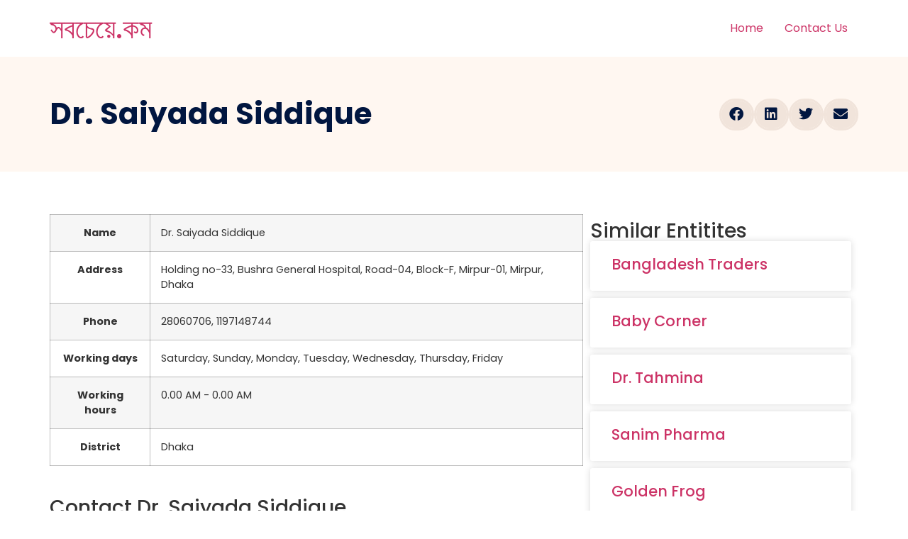

--- FILE ---
content_type: text/html; charset=UTF-8
request_url: https://www.sobcheye.com/dr-saiyada-siddique/
body_size: 17889
content:
<!doctype html><html lang="en-US" prefix="og: https://ogp.me/ns#"><head><script data-no-optimize="1">var litespeed_docref=sessionStorage.getItem("litespeed_docref");litespeed_docref&&(Object.defineProperty(document,"referrer",{get:function(){return litespeed_docref}}),sessionStorage.removeItem("litespeed_docref"));</script> <meta charset="UTF-8"><meta name="viewport" content="width=device-width, initial-scale=1"><link rel="profile" href="https://gmpg.org/xfn/11"><title>Dr. Saiyada Siddique - সবচেয়ে.কম</title><meta name="robots" content="follow, index, max-snippet:-1, max-video-preview:-1, max-image-preview:large"/><link rel="canonical" href="https://www.sobcheye.com/dr-saiyada-siddique/" /><meta property="og:locale" content="en_US" /><meta property="og:type" content="article" /><meta property="og:title" content="Dr. Saiyada Siddique - সবচেয়ে.কম" /><meta property="og:description" content="NameDr. Saiyada SiddiqueAddressHolding no-33, Bushra General Hospital, Road-04, Block-F, Mirpur-01, Mirpur, DhakaPhone28060706, 1197148744Working daysSaturday, Sunday, Monday, Tuesday, Wednesday, Thursday, FridayWorking hours0.00 AM - 0.00 AM District Dhaka" /><meta property="og:url" content="https://www.sobcheye.com/dr-saiyada-siddique/" /><meta property="og:site_name" content="সবচেয়ে.কম" /><meta property="article:tag" content="All Doctors" /><meta property="article:tag" content="Doctors" /><meta property="article:tag" content="Gynecologist" /><meta property="article:tag" content="Obstetrician" /><meta property="article:section" content="Item" /><meta property="article:published_time" content="2018-08-15T04:06:09+06:00" /><meta name="twitter:card" content="summary_large_image" /><meta name="twitter:title" content="Dr. Saiyada Siddique - সবচেয়ে.কম" /><meta name="twitter:description" content="NameDr. Saiyada SiddiqueAddressHolding no-33, Bushra General Hospital, Road-04, Block-F, Mirpur-01, Mirpur, DhakaPhone28060706, 1197148744Working daysSaturday, Sunday, Monday, Tuesday, Wednesday, Thursday, FridayWorking hours0.00 AM - 0.00 AM District Dhaka" /><meta name="twitter:label1" content="Written by" /><meta name="twitter:data1" content="codist" /><meta name="twitter:label2" content="Time to read" /><meta name="twitter:data2" content="Less than a minute" /> <script type="application/ld+json" class="rank-math-schema">{"@context":"https://schema.org","@graph":[{"@type":"Organization","@id":"https://www.sobcheye.com/#organization","name":"Sobcheye.com","url":"https://sobcheye.com","email":"info@sobcheye.com"},{"@type":"WebSite","@id":"https://www.sobcheye.com/#website","url":"https://www.sobcheye.com","name":"Sobcheye.com","publisher":{"@id":"https://www.sobcheye.com/#organization"},"inLanguage":"en-US"},{"@type":"WebPage","@id":"https://www.sobcheye.com/dr-saiyada-siddique/#webpage","url":"https://www.sobcheye.com/dr-saiyada-siddique/","name":"Dr. Saiyada Siddique - \u09b8\u09ac\u099a\u09c7\u09df\u09c7.\u0995\u09ae","datePublished":"2018-08-15T04:06:09+06:00","dateModified":"2018-08-15T04:06:09+06:00","isPartOf":{"@id":"https://www.sobcheye.com/#website"},"inLanguage":"en-US"},{"@type":"Person","@id":"https://www.sobcheye.com/author/codist/","name":"codist","url":"https://www.sobcheye.com/author/codist/","image":{"@type":"ImageObject","@id":"https://www.sobcheye.com/wp-content/litespeed/avatar/e9144af93332b4b7245e203bf463927d.jpg?ver=1769049008","url":"https://www.sobcheye.com/wp-content/litespeed/avatar/e9144af93332b4b7245e203bf463927d.jpg?ver=1769049008","caption":"codist","inLanguage":"en-US"},"worksFor":{"@id":"https://www.sobcheye.com/#organization"}},{"@type":"BlogPosting","headline":"Dr. Saiyada Siddique - \u09b8\u09ac\u099a\u09c7\u09df\u09c7.\u0995\u09ae","datePublished":"2018-08-15T04:06:09+06:00","dateModified":"2018-08-15T04:06:09+06:00","author":{"@id":"https://www.sobcheye.com/author/codist/","name":"codist"},"publisher":{"@id":"https://www.sobcheye.com/#organization"},"name":"Dr. Saiyada Siddique - \u09b8\u09ac\u099a\u09c7\u09df\u09c7.\u0995\u09ae","@id":"https://www.sobcheye.com/dr-saiyada-siddique/#richSnippet","isPartOf":{"@id":"https://www.sobcheye.com/dr-saiyada-siddique/#webpage"},"inLanguage":"en-US","mainEntityOfPage":{"@id":"https://www.sobcheye.com/dr-saiyada-siddique/#webpage"}}]}</script> <link rel='dns-prefetch' href='//accounts.google.com' /><link rel="alternate" type="application/rss+xml" title="সবচেয়ে.কম &raquo; Feed" href="https://www.sobcheye.com/feed/" /><link rel="alternate" title="oEmbed (JSON)" type="application/json+oembed" href="https://www.sobcheye.com/wp-json/oembed/1.0/embed?url=https%3A%2F%2Fwww.sobcheye.com%2Fdr-saiyada-siddique%2F" /><link rel="alternate" title="oEmbed (XML)" type="text/xml+oembed" href="https://www.sobcheye.com/wp-json/oembed/1.0/embed?url=https%3A%2F%2Fwww.sobcheye.com%2Fdr-saiyada-siddique%2F&#038;format=xml" /><style id='wp-img-auto-sizes-contain-inline-css'>img:is([sizes=auto i],[sizes^="auto," i]){contain-intrinsic-size:3000px 1500px}
/*# sourceURL=wp-img-auto-sizes-contain-inline-css */</style><style id="litespeed-ccss">html{line-height:1.15;-webkit-text-size-adjust:100%}*,:after,:before{box-sizing:border-box}body{margin:0;font-family:-apple-system,BlinkMacSystemFont,Segoe UI,Roboto,Helvetica Neue,Arial,Noto Sans,sans-serif,Apple Color Emoji,Segoe UI Emoji,Segoe UI Symbol,Noto Color Emoji;font-size:1rem;font-weight:400;line-height:1.5;color:#333;background-color:#fff;-webkit-font-smoothing:antialiased;-moz-osx-font-smoothing:grayscale}h1,h3,h4{-webkit-margin-before:.5rem;margin-block-start:.5rem;-webkit-margin-after:1rem;margin-block-end:1rem;font-family:inherit;font-weight:500;line-height:1.2;color:inherit}h1{font-size:2.5rem}h3{font-size:1.75rem}h4{font-size:1.5rem}p{-webkit-margin-before:0;margin-block-start:0;-webkit-margin-after:.9rem;margin-block-end:.9rem}a{background-color:transparent;text-decoration:none;color:#c36}label{display:inline-block;line-height:1;vertical-align:middle}input{font-family:inherit;font-size:1rem;line-height:1.5;margin:0}input{overflow:visible}::-webkit-file-upload-button{-webkit-appearance:button;font:inherit}table{background-color:transparent;width:100%;-webkit-margin-after:15px;margin-block-end:15px;font-size:.9em;border-spacing:0;border-collapse:collapse}table td,table th{padding:15px;line-height:1.5;vertical-align:top;border:1px solid hsla(0,0%,50.2%,.5019607843)}table th{font-weight:700}table tbody>tr:nth-child(odd)>td,table tbody>tr:nth-child(odd)>th{background-color:hsla(0,0%,50.2%,.0705882353)}li,ul{-webkit-margin-before:0;margin-block-start:0;-webkit-margin-after:0;margin-block-end:0;border:0;outline:0;font-size:100%;vertical-align:baseline;background:0 0}.screen-reader-text{clip:rect(1px,1px,1px,1px);height:1px;overflow:hidden;position:absolute!important;width:1px;word-wrap:normal!important}.site-header{display:flex;flex-wrap:wrap;justify-content:space-between;-webkit-padding-before:1rem;padding-block-start:1rem;-webkit-padding-after:1rem;padding-block-end:1rem;position:relative}.site-header .site-navigation{justify-content:flex-end}.site-header .site-branding{display:flex;flex-direction:column;justify-content:center}.site-navigation{grid-area:nav-menu;display:flex;align-items:center;flex-grow:1}.site-navigation ul.menu{list-style-type:none;padding:0}.site-navigation ul.menu{display:flex;flex-wrap:wrap}.site-navigation ul.menu li{position:relative;display:flex}.site-navigation ul.menu li a{display:block;padding:8px 15px}.site-header:not(.dynamic-header){-webkit-margin-start:auto;margin-inline-start:auto;-webkit-margin-end:auto;margin-inline-end:auto;width:100%}@media (max-width:575px){.site-header:not(.dynamic-header){-webkit-padding-start:10px;padding-inline-start:10px;-webkit-padding-end:10px;padding-inline-end:10px}}@media (min-width:576px){.site-header:not(.dynamic-header){max-width:500px}}@media (min-width:768px){.site-header:not(.dynamic-header){max-width:600px}}@media (min-width:992px){.site-header:not(.dynamic-header){max-width:800px}}@media (min-width:1200px){.site-header:not(.dynamic-header){max-width:1140px}}.site-header+.elementor{min-height:calc(100vh - 320px)}.elementor-screen-only,.screen-reader-text{position:absolute;top:-10000em;width:1px;height:1px;margin:-1px;padding:0;overflow:hidden;clip:rect(0,0,0,0);border:0}.elementor *,.elementor :after,.elementor :before{box-sizing:border-box}.elementor a{box-shadow:none;text-decoration:none}.elementor-element{--flex-direction:initial;--flex-wrap:initial;--justify-content:initial;--align-items:initial;--align-content:initial;--gap:initial;--flex-basis:initial;--flex-grow:initial;--flex-shrink:initial;--order:initial;--align-self:initial;flex-basis:var(--flex-basis);flex-grow:var(--flex-grow);flex-shrink:var(--flex-shrink);order:var(--order);align-self:var(--align-self)}:root{--page-title-display:block}.elementor-page-title{display:var(--page-title-display)}.elementor-section{position:relative}.elementor-section .elementor-container{display:flex;margin-right:auto;margin-left:auto;position:relative}@media (max-width:1024px){.elementor-section .elementor-container{flex-wrap:wrap}}.elementor-section.elementor-section-boxed>.elementor-container{max-width:1140px}.elementor-widget-wrap{position:relative;width:100%;flex-wrap:wrap;align-content:flex-start}.elementor:not(.elementor-bc-flex-widget) .elementor-widget-wrap{display:flex}.elementor-widget-wrap>.elementor-element{width:100%}.elementor-widget{position:relative}.elementor-widget:not(:last-child){margin-bottom:20px}.elementor-column{position:relative;min-height:1px;display:flex}.elementor-column-gap-default>.elementor-column>.elementor-element-populated{padding:10px}@media (min-width:768px){.elementor-column.elementor-col-33{width:33.333%}.elementor-column.elementor-col-50{width:50%}.elementor-column.elementor-col-66{width:66.666%}.elementor-column.elementor-col-100{width:100%}}@media (max-width:767px){.elementor-column{width:100%}}.elementor-grid{display:grid;grid-column-gap:var(--grid-column-gap);grid-row-gap:var(--grid-row-gap)}.elementor-grid .elementor-grid-item{min-width:0}.elementor-grid-0 .elementor-grid{display:inline-block;width:100%;word-spacing:var(--grid-column-gap);margin-bottom:calc(-1*var(--grid-row-gap))}.elementor-grid-0 .elementor-grid .elementor-grid-item{display:inline-block;margin-bottom:var(--grid-row-gap);word-break:break-word}.elementor-grid-1 .elementor-grid{grid-template-columns:repeat(1,1fr)}@media (max-width:1024px){.elementor-grid-tablet-2 .elementor-grid{grid-template-columns:repeat(2,1fr)}}@media (max-width:767px){.elementor-grid-mobile-1 .elementor-grid{grid-template-columns:repeat(1,1fr)}}.elementor-field-group{flex-wrap:wrap;align-items:center}.elementor-field-group .elementor-field-textual{width:100%;max-width:100%;border:1px solid #69727d;background-color:transparent;color:#1f2124;vertical-align:middle;flex-grow:1}.elementor-field-group .elementor-field-textual::-moz-placeholder{color:inherit;font-family:inherit;opacity:.6}.elementor-field-textual{line-height:1.4;font-size:15px;min-height:40px;padding:5px 14px;border-radius:3px}.elementor-element{--swiper-theme-color:#000;--swiper-navigation-size:44px;--swiper-pagination-bullet-size:6px;--swiper-pagination-bullet-horizontal-gap:6px}.elementor-heading-title{padding:0;margin:0;line-height:1}.elementor-column .elementor-spacer-inner{height:var(--spacer-size)}.elementor-widget-posts:after{display:none}.elementor-posts-container:not(.elementor-posts-masonry){align-items:stretch}.elementor-posts-container .elementor-post{padding:0;margin:0}.elementor-posts .elementor-post{flex-direction:column}.elementor-posts .elementor-post__title{font-size:18px;margin:0}.elementor-posts .elementor-post__text{display:var(--item-display,block);flex-direction:column;flex-grow:1}.elementor-posts--thumbnail-top .elementor-post__text{width:100%}.elementor-posts .elementor-post{display:flex}.elementor-posts .elementor-post__card{display:flex;flex-direction:column;overflow:hidden;position:relative;background-color:#fff;width:100%;min-height:100%;border-radius:3px;border:0 solid #69727d}.elementor-posts .elementor-post__card .elementor-post__text{padding:0 30px;margin-bottom:0;margin-top:20px}.elementor-posts .elementor-post__card .elementor-post__title{font-size:21px}.elementor-posts .elementor-post__card .elementor-post__title{margin-bottom:25px}.elementor-card-shadow-yes .elementor-post__card{box-shadow:0 0 10px 0 rgba(0,0,0,.15)}.elementor-field-type-hidden{display:none}.elementor-share-buttons--color-custom.elementor-share-buttons--skin-boxed .elementor-share-btn{color:var(--e-share-buttons-primary-color,#ea4335);border-color:var(--e-share-buttons-primary-color,#ea4335)}.elementor-share-buttons--color-custom.elementor-share-buttons--skin-boxed .elementor-share-btn__icon{background-color:var(--e-share-buttons-primary-color,#ea4335);color:var(--e-share-buttons-secondary-color,#fff)}.elementor-share-buttons--skin-boxed .elementor-share-btn__icon{margin-left:-.2em}.elementor-share-buttons--skin-boxed .elementor-share-btn{border-style:solid}.elementor-share-buttons--view-icon .elementor-share-btn{justify-content:center}.elementor-share-buttons--view-icon .elementor-share-btn__icon{flex-grow:1;justify-content:center}.elementor-share-buttons--shape-circle .elementor-share-btn{border-radius:99.9em}.elementor-share-btn{overflow:hidden;font-size:10px;display:flex;align-items:center;justify-content:flex-start;height:4.5em}.elementor-share-btn__icon{display:flex;align-self:stretch;justify-content:center;align-items:center;width:4.5em;position:relative}.elementor-share-btn__icon i{font-size:var(--e-share-buttons-icon-size,1.7em)}.elementor-widget-share-buttons{text-align:var(--alignment,inherit);-moz-text-align-last:var(--alignment,inherit);text-align-last:var(--alignment,inherit)}.elementor-widget-share-buttons.elementor-grid-0 .elementor-widget-container{font-size:0}.fab,.fas{-moz-osx-font-smoothing:grayscale;-webkit-font-smoothing:antialiased;display:inline-block;font-style:normal;font-variant:normal;text-rendering:auto;line-height:1}.fa-envelope:before{content:"\f0e0"}.fa-facebook:before{content:"\f09a"}.fa-linkedin:before{content:"\f08c"}.fa-twitter:before{content:"\f099"}.fas{font-family:"Font Awesome 5 Free";font-weight:900}.fab{font-family:"Font Awesome 5 Brands";font-weight:400}.elementor-kit-67239{--e-global-color-primary:#6ec1e4;--e-global-color-secondary:#54595f;--e-global-color-text:#7a7a7a;--e-global-color-accent:#61ce70;--e-global-color-15692ea4:#4054b2;--e-global-color-554f9b7d:#23a455;--e-global-color-586ad224:#000;--e-global-color-a74f626:#fff;--e-global-typography-primary-font-family:"Roboto";--e-global-typography-primary-font-weight:600;--e-global-typography-secondary-font-family:"Roboto Slab";--e-global-typography-secondary-font-weight:400;--e-global-typography-text-font-family:"Roboto";--e-global-typography-text-font-weight:400;--e-global-typography-accent-font-family:"Roboto";--e-global-typography-accent-font-weight:500;font-family:"Poppins",Sans-serif;font-size:16px}.elementor-kit-67239 a{font-family:"Poppins",Sans-serif;letter-spacing:0px}.elementor-kit-67239 h1{font-family:"Poppins",Sans-serif;font-size:48px;text-transform:capitalize;letter-spacing:0px}.elementor-kit-67239 h3{font-family:"Poppins",Sans-serif;font-size:32px;text-transform:capitalize;letter-spacing:0px}.elementor-kit-67239 h4{font-family:"Poppins",Sans-serif;font-size:28px;text-transform:capitalize;letter-spacing:0px}.elementor-kit-67239 input:not([type=button]):not([type=submit]),.elementor-kit-67239 .elementor-field-textual{border-radius:4px}.elementor-section.elementor-section-boxed>.elementor-container{max-width:1140px}.elementor-widget:not(:last-child){margin-bottom:20px}.elementor-element{--widgets-spacing:20px}@media (max-width:1024px){.elementor-section.elementor-section-boxed>.elementor-container{max-width:1024px}}@media (max-width:767px){.elementor-section.elementor-section-boxed>.elementor-container{max-width:767px}}.elementor-67245 .elementor-element.elementor-element-c880940:not(.elementor-motion-effects-element-type-background){background-color:#fff7f1}.elementor-67245 .elementor-element.elementor-element-c880940{padding:50px 0}.elementor-67245 .elementor-element.elementor-element-7f153f45 .elementor-heading-title{color:#011640}.elementor-67245 .elementor-element.elementor-element-3545bca0{--alignment:right;--grid-side-margin:10px;--grid-column-gap:10px;--grid-row-gap:0px;--grid-bottom-margin:0px;--e-share-buttons-primary-color:#f1e4db;--e-share-buttons-secondary-color:#011640}.elementor-67245 .elementor-element.elementor-element-3545bca0 .elementor-share-btn{font-size:calc(1px*10)}.elementor-67245 .elementor-element.elementor-element-3545bca0 .elementor-share-btn__icon{--e-share-buttons-icon-size:20px}.elementor-67245 .elementor-element.elementor-element-98300df{margin-top:25px;margin-bottom:0}.elementor-67245 .elementor-element.elementor-element-6724ed6c>.elementor-element-populated{padding:0}.elementor-67245 .elementor-element.elementor-element-2641fad0:not(.elementor-motion-effects-element-type-background){background-color:#fff}.elementor-67245 .elementor-element.elementor-element-2a7c4ba2>.elementor-widget-wrap>.elementor-widget:not(.elementor-widget__width-auto):not(.elementor-widget__width-initial):not(:last-child):not(.elementor-absolute){margin-bottom:0}.elementor-67245 .elementor-element.elementor-element-2a7c4ba2>.elementor-element-populated{padding:0}.elementor-67245 .elementor-element.elementor-element-1384cc5{text-align:left}.elementor-67245 .elementor-element.elementor-element-67cf561{--spacer-size:25px}.elementor-67245 .elementor-element.elementor-element-636041b .elementor-field-group{padding-right:calc(10px/2);padding-left:calc(10px/2);margin-bottom:10px}.elementor-67245 .elementor-element.elementor-element-636041b .elementor-field-group:not(.elementor-field-type-upload) .elementor-field:not(.elementor-select-wrapper){background-color:#fff}.elementor-67245 .elementor-element.elementor-element-92694e0:after{content:"0.66"}.elementor-67245 .elementor-element.elementor-element-92694e0{--grid-column-gap:0px;--grid-row-gap:10px}.elementor-67245 .elementor-element.elementor-element-92694e0 .elementor-post__text{margin-top:20px}@media (min-width:768px){.elementor-67245 .elementor-element.elementor-element-6724ed6c{width:66%}.elementor-67245 .elementor-element.elementor-element-19c152a{width:34%}}@media (max-width:1024px){.elementor-67245 .elementor-element.elementor-element-7f153f45{text-align:left}.elementor-67245 .elementor-element.elementor-element-3545bca0{--alignment:left}.elementor-67245 .elementor-element.elementor-element-3545bca0{--grid-side-margin:12px;--grid-column-gap:12px;--grid-row-gap:0px;--grid-bottom-margin:0px}.elementor-67245 .elementor-element.elementor-element-98300df{padding:0 5%}.elementor-67245 .elementor-element.elementor-element-1384cc5>.elementor-widget-container{margin:10% 5% 0}}@media (max-width:767px){.elementor-67245 .elementor-element.elementor-element-3545bca0{--alignment:left;--grid-side-margin:12px;--grid-column-gap:12px;--grid-row-gap:12px}.elementor-67245 .elementor-element.elementor-element-3545bca0{--grid-side-margin:12px;--grid-column-gap:12px;--grid-row-gap:0px;--grid-bottom-margin:0px}.elementor-67245 .elementor-element.elementor-element-1384cc5{text-align:center}.elementor-67245 .elementor-element.elementor-element-92694e0:after{content:"0.5"}}</style><link rel="preload" data-asynced="1" data-optimized="2" as="style" onload="this.onload=null;this.rel='stylesheet'" href="https://www.sobcheye.com/wp-content/litespeed/css/efb6cbbc4e177c2f29debbf7f180803b.css?ver=489fc" /><script data-optimized="1" type="litespeed/javascript" data-src="https://www.sobcheye.com/wp-content/plugins/litespeed-cache/assets/js/css_async.min.js"></script> <style id='global-styles-inline-css'>:root{--wp--preset--aspect-ratio--square: 1;--wp--preset--aspect-ratio--4-3: 4/3;--wp--preset--aspect-ratio--3-4: 3/4;--wp--preset--aspect-ratio--3-2: 3/2;--wp--preset--aspect-ratio--2-3: 2/3;--wp--preset--aspect-ratio--16-9: 16/9;--wp--preset--aspect-ratio--9-16: 9/16;--wp--preset--color--black: #000000;--wp--preset--color--cyan-bluish-gray: #abb8c3;--wp--preset--color--white: #ffffff;--wp--preset--color--pale-pink: #f78da7;--wp--preset--color--vivid-red: #cf2e2e;--wp--preset--color--luminous-vivid-orange: #ff6900;--wp--preset--color--luminous-vivid-amber: #fcb900;--wp--preset--color--light-green-cyan: #7bdcb5;--wp--preset--color--vivid-green-cyan: #00d084;--wp--preset--color--pale-cyan-blue: #8ed1fc;--wp--preset--color--vivid-cyan-blue: #0693e3;--wp--preset--color--vivid-purple: #9b51e0;--wp--preset--gradient--vivid-cyan-blue-to-vivid-purple: linear-gradient(135deg,rgb(6,147,227) 0%,rgb(155,81,224) 100%);--wp--preset--gradient--light-green-cyan-to-vivid-green-cyan: linear-gradient(135deg,rgb(122,220,180) 0%,rgb(0,208,130) 100%);--wp--preset--gradient--luminous-vivid-amber-to-luminous-vivid-orange: linear-gradient(135deg,rgb(252,185,0) 0%,rgb(255,105,0) 100%);--wp--preset--gradient--luminous-vivid-orange-to-vivid-red: linear-gradient(135deg,rgb(255,105,0) 0%,rgb(207,46,46) 100%);--wp--preset--gradient--very-light-gray-to-cyan-bluish-gray: linear-gradient(135deg,rgb(238,238,238) 0%,rgb(169,184,195) 100%);--wp--preset--gradient--cool-to-warm-spectrum: linear-gradient(135deg,rgb(74,234,220) 0%,rgb(151,120,209) 20%,rgb(207,42,186) 40%,rgb(238,44,130) 60%,rgb(251,105,98) 80%,rgb(254,248,76) 100%);--wp--preset--gradient--blush-light-purple: linear-gradient(135deg,rgb(255,206,236) 0%,rgb(152,150,240) 100%);--wp--preset--gradient--blush-bordeaux: linear-gradient(135deg,rgb(254,205,165) 0%,rgb(254,45,45) 50%,rgb(107,0,62) 100%);--wp--preset--gradient--luminous-dusk: linear-gradient(135deg,rgb(255,203,112) 0%,rgb(199,81,192) 50%,rgb(65,88,208) 100%);--wp--preset--gradient--pale-ocean: linear-gradient(135deg,rgb(255,245,203) 0%,rgb(182,227,212) 50%,rgb(51,167,181) 100%);--wp--preset--gradient--electric-grass: linear-gradient(135deg,rgb(202,248,128) 0%,rgb(113,206,126) 100%);--wp--preset--gradient--midnight: linear-gradient(135deg,rgb(2,3,129) 0%,rgb(40,116,252) 100%);--wp--preset--font-size--small: 13px;--wp--preset--font-size--medium: 20px;--wp--preset--font-size--large: 36px;--wp--preset--font-size--x-large: 42px;--wp--preset--spacing--20: 0.44rem;--wp--preset--spacing--30: 0.67rem;--wp--preset--spacing--40: 1rem;--wp--preset--spacing--50: 1.5rem;--wp--preset--spacing--60: 2.25rem;--wp--preset--spacing--70: 3.38rem;--wp--preset--spacing--80: 5.06rem;--wp--preset--shadow--natural: 6px 6px 9px rgba(0, 0, 0, 0.2);--wp--preset--shadow--deep: 12px 12px 50px rgba(0, 0, 0, 0.4);--wp--preset--shadow--sharp: 6px 6px 0px rgba(0, 0, 0, 0.2);--wp--preset--shadow--outlined: 6px 6px 0px -3px rgb(255, 255, 255), 6px 6px rgb(0, 0, 0);--wp--preset--shadow--crisp: 6px 6px 0px rgb(0, 0, 0);}:root { --wp--style--global--content-size: 800px;--wp--style--global--wide-size: 1200px; }:where(body) { margin: 0; }.wp-site-blocks > .alignleft { float: left; margin-right: 2em; }.wp-site-blocks > .alignright { float: right; margin-left: 2em; }.wp-site-blocks > .aligncenter { justify-content: center; margin-left: auto; margin-right: auto; }:where(.wp-site-blocks) > * { margin-block-start: 24px; margin-block-end: 0; }:where(.wp-site-blocks) > :first-child { margin-block-start: 0; }:where(.wp-site-blocks) > :last-child { margin-block-end: 0; }:root { --wp--style--block-gap: 24px; }:root :where(.is-layout-flow) > :first-child{margin-block-start: 0;}:root :where(.is-layout-flow) > :last-child{margin-block-end: 0;}:root :where(.is-layout-flow) > *{margin-block-start: 24px;margin-block-end: 0;}:root :where(.is-layout-constrained) > :first-child{margin-block-start: 0;}:root :where(.is-layout-constrained) > :last-child{margin-block-end: 0;}:root :where(.is-layout-constrained) > *{margin-block-start: 24px;margin-block-end: 0;}:root :where(.is-layout-flex){gap: 24px;}:root :where(.is-layout-grid){gap: 24px;}.is-layout-flow > .alignleft{float: left;margin-inline-start: 0;margin-inline-end: 2em;}.is-layout-flow > .alignright{float: right;margin-inline-start: 2em;margin-inline-end: 0;}.is-layout-flow > .aligncenter{margin-left: auto !important;margin-right: auto !important;}.is-layout-constrained > .alignleft{float: left;margin-inline-start: 0;margin-inline-end: 2em;}.is-layout-constrained > .alignright{float: right;margin-inline-start: 2em;margin-inline-end: 0;}.is-layout-constrained > .aligncenter{margin-left: auto !important;margin-right: auto !important;}.is-layout-constrained > :where(:not(.alignleft):not(.alignright):not(.alignfull)){max-width: var(--wp--style--global--content-size);margin-left: auto !important;margin-right: auto !important;}.is-layout-constrained > .alignwide{max-width: var(--wp--style--global--wide-size);}body .is-layout-flex{display: flex;}.is-layout-flex{flex-wrap: wrap;align-items: center;}.is-layout-flex > :is(*, div){margin: 0;}body .is-layout-grid{display: grid;}.is-layout-grid > :is(*, div){margin: 0;}body{padding-top: 0px;padding-right: 0px;padding-bottom: 0px;padding-left: 0px;}a:where(:not(.wp-element-button)){text-decoration: underline;}:root :where(.wp-element-button, .wp-block-button__link){background-color: #32373c;border-width: 0;color: #fff;font-family: inherit;font-size: inherit;font-style: inherit;font-weight: inherit;letter-spacing: inherit;line-height: inherit;padding-top: calc(0.667em + 2px);padding-right: calc(1.333em + 2px);padding-bottom: calc(0.667em + 2px);padding-left: calc(1.333em + 2px);text-decoration: none;text-transform: inherit;}.has-black-color{color: var(--wp--preset--color--black) !important;}.has-cyan-bluish-gray-color{color: var(--wp--preset--color--cyan-bluish-gray) !important;}.has-white-color{color: var(--wp--preset--color--white) !important;}.has-pale-pink-color{color: var(--wp--preset--color--pale-pink) !important;}.has-vivid-red-color{color: var(--wp--preset--color--vivid-red) !important;}.has-luminous-vivid-orange-color{color: var(--wp--preset--color--luminous-vivid-orange) !important;}.has-luminous-vivid-amber-color{color: var(--wp--preset--color--luminous-vivid-amber) !important;}.has-light-green-cyan-color{color: var(--wp--preset--color--light-green-cyan) !important;}.has-vivid-green-cyan-color{color: var(--wp--preset--color--vivid-green-cyan) !important;}.has-pale-cyan-blue-color{color: var(--wp--preset--color--pale-cyan-blue) !important;}.has-vivid-cyan-blue-color{color: var(--wp--preset--color--vivid-cyan-blue) !important;}.has-vivid-purple-color{color: var(--wp--preset--color--vivid-purple) !important;}.has-black-background-color{background-color: var(--wp--preset--color--black) !important;}.has-cyan-bluish-gray-background-color{background-color: var(--wp--preset--color--cyan-bluish-gray) !important;}.has-white-background-color{background-color: var(--wp--preset--color--white) !important;}.has-pale-pink-background-color{background-color: var(--wp--preset--color--pale-pink) !important;}.has-vivid-red-background-color{background-color: var(--wp--preset--color--vivid-red) !important;}.has-luminous-vivid-orange-background-color{background-color: var(--wp--preset--color--luminous-vivid-orange) !important;}.has-luminous-vivid-amber-background-color{background-color: var(--wp--preset--color--luminous-vivid-amber) !important;}.has-light-green-cyan-background-color{background-color: var(--wp--preset--color--light-green-cyan) !important;}.has-vivid-green-cyan-background-color{background-color: var(--wp--preset--color--vivid-green-cyan) !important;}.has-pale-cyan-blue-background-color{background-color: var(--wp--preset--color--pale-cyan-blue) !important;}.has-vivid-cyan-blue-background-color{background-color: var(--wp--preset--color--vivid-cyan-blue) !important;}.has-vivid-purple-background-color{background-color: var(--wp--preset--color--vivid-purple) !important;}.has-black-border-color{border-color: var(--wp--preset--color--black) !important;}.has-cyan-bluish-gray-border-color{border-color: var(--wp--preset--color--cyan-bluish-gray) !important;}.has-white-border-color{border-color: var(--wp--preset--color--white) !important;}.has-pale-pink-border-color{border-color: var(--wp--preset--color--pale-pink) !important;}.has-vivid-red-border-color{border-color: var(--wp--preset--color--vivid-red) !important;}.has-luminous-vivid-orange-border-color{border-color: var(--wp--preset--color--luminous-vivid-orange) !important;}.has-luminous-vivid-amber-border-color{border-color: var(--wp--preset--color--luminous-vivid-amber) !important;}.has-light-green-cyan-border-color{border-color: var(--wp--preset--color--light-green-cyan) !important;}.has-vivid-green-cyan-border-color{border-color: var(--wp--preset--color--vivid-green-cyan) !important;}.has-pale-cyan-blue-border-color{border-color: var(--wp--preset--color--pale-cyan-blue) !important;}.has-vivid-cyan-blue-border-color{border-color: var(--wp--preset--color--vivid-cyan-blue) !important;}.has-vivid-purple-border-color{border-color: var(--wp--preset--color--vivid-purple) !important;}.has-vivid-cyan-blue-to-vivid-purple-gradient-background{background: var(--wp--preset--gradient--vivid-cyan-blue-to-vivid-purple) !important;}.has-light-green-cyan-to-vivid-green-cyan-gradient-background{background: var(--wp--preset--gradient--light-green-cyan-to-vivid-green-cyan) !important;}.has-luminous-vivid-amber-to-luminous-vivid-orange-gradient-background{background: var(--wp--preset--gradient--luminous-vivid-amber-to-luminous-vivid-orange) !important;}.has-luminous-vivid-orange-to-vivid-red-gradient-background{background: var(--wp--preset--gradient--luminous-vivid-orange-to-vivid-red) !important;}.has-very-light-gray-to-cyan-bluish-gray-gradient-background{background: var(--wp--preset--gradient--very-light-gray-to-cyan-bluish-gray) !important;}.has-cool-to-warm-spectrum-gradient-background{background: var(--wp--preset--gradient--cool-to-warm-spectrum) !important;}.has-blush-light-purple-gradient-background{background: var(--wp--preset--gradient--blush-light-purple) !important;}.has-blush-bordeaux-gradient-background{background: var(--wp--preset--gradient--blush-bordeaux) !important;}.has-luminous-dusk-gradient-background{background: var(--wp--preset--gradient--luminous-dusk) !important;}.has-pale-ocean-gradient-background{background: var(--wp--preset--gradient--pale-ocean) !important;}.has-electric-grass-gradient-background{background: var(--wp--preset--gradient--electric-grass) !important;}.has-midnight-gradient-background{background: var(--wp--preset--gradient--midnight) !important;}.has-small-font-size{font-size: var(--wp--preset--font-size--small) !important;}.has-medium-font-size{font-size: var(--wp--preset--font-size--medium) !important;}.has-large-font-size{font-size: var(--wp--preset--font-size--large) !important;}.has-x-large-font-size{font-size: var(--wp--preset--font-size--x-large) !important;}
:root :where(.wp-block-pullquote){font-size: 1.5em;line-height: 1.6;}
/*# sourceURL=global-styles-inline-css */</style><style id='elementor-frontend-inline-css'>.elementor-kit-67239{--e-global-color-primary:#6EC1E4;--e-global-color-secondary:#54595F;--e-global-color-text:#7A7A7A;--e-global-color-accent:#61CE70;--e-global-color-15692ea4:#4054B2;--e-global-color-554f9b7d:#23A455;--e-global-color-586ad224:#000;--e-global-color-a74f626:#FFF;--e-global-typography-primary-font-family:"Roboto";--e-global-typography-primary-font-weight:600;--e-global-typography-secondary-font-family:"Roboto Slab";--e-global-typography-secondary-font-weight:400;--e-global-typography-text-font-family:"Roboto";--e-global-typography-text-font-weight:400;--e-global-typography-accent-font-family:"Roboto";--e-global-typography-accent-font-weight:500;font-family:"Poppins", Sans-serif;font-size:16px;}.elementor-kit-67239 e-page-transition{background-color:#FFBC7D;}.elementor-kit-67239 a{font-family:"Poppins", Sans-serif;letter-spacing:0px;}.elementor-kit-67239 h1{font-family:"Poppins", Sans-serif;font-size:48px;text-transform:capitalize;letter-spacing:0px;}.elementor-kit-67239 h2{font-family:"Poppins", Sans-serif;font-size:36px;text-transform:capitalize;letter-spacing:0px;}.elementor-kit-67239 h3{font-family:"Poppins", Sans-serif;font-size:32px;text-transform:capitalize;letter-spacing:0px;}.elementor-kit-67239 h4{font-family:"Poppins", Sans-serif;font-size:28px;text-transform:capitalize;letter-spacing:0px;}.elementor-kit-67239 h5{font-family:"Poppins", Sans-serif;font-size:20px;text-transform:capitalize;letter-spacing:0px;}.elementor-kit-67239 h6{font-family:"Poppins", Sans-serif;font-size:14px;text-transform:capitalize;letter-spacing:0px;}.elementor-kit-67239 button,.elementor-kit-67239 input[type="button"],.elementor-kit-67239 input[type="submit"],.elementor-kit-67239 .elementor-button{font-family:"Poppins", Sans-serif;font-size:16px;font-weight:normal;text-transform:capitalize;letter-spacing:0px;border-radius:4px 4px 4px 4px;}.elementor-kit-67239 input:not([type="button"]):not([type="submit"]),.elementor-kit-67239 textarea,.elementor-kit-67239 .elementor-field-textual{border-radius:4px 4px 4px 4px;}.elementor-section.elementor-section-boxed > .elementor-container{max-width:1140px;}.e-con{--container-max-width:1140px;}.elementor-widget:not(:last-child){--kit-widget-spacing:20px;}.elementor-element{--widgets-spacing:20px 20px;--widgets-spacing-row:20px;--widgets-spacing-column:20px;}{}h1.entry-title{display:var(--page-title-display);}@media(max-width:1024px){.elementor-section.elementor-section-boxed > .elementor-container{max-width:1024px;}.e-con{--container-max-width:1024px;}}@media(max-width:767px){.elementor-section.elementor-section-boxed > .elementor-container{max-width:767px;}.e-con{--container-max-width:767px;}}/* Start custom CSS */.no-display{
    display: none; 
}/* End custom CSS */
.elementor-67336 .elementor-element.elementor-element-01ae0b0{--display:flex;--flex-direction:row;--container-widget-width:calc( ( 1 - var( --container-widget-flex-grow ) ) * 100% );--container-widget-height:100%;--container-widget-flex-grow:1;--container-widget-align-self:stretch;--flex-wrap-mobile:wrap;--justify-content:center;--align-items:center;--margin-top:100px;--margin-bottom:0px;--margin-left:0px;--margin-right:0px;}.elementor-67336 .elementor-element.elementor-element-4df2072{text-align:center;font-size:14px;}.elementor-theme-builder-content-area{height:400px;}.elementor-location-header:before, .elementor-location-footer:before{content:"";display:table;clear:both;}/* Start custom CSS for text-editor, class: .elementor-element-4df2072 */.footer__text p{
    margin: 0 !important;
}/* End custom CSS */
.elementor-67245 .elementor-element.elementor-element-6369990{--display:flex;--flex-direction:row;--container-widget-width:calc( ( 1 - var( --container-widget-flex-grow ) ) * 100% );--container-widget-height:100%;--container-widget-flex-grow:1;--container-widget-align-self:stretch;--flex-wrap-mobile:wrap;--justify-content:space-between;--align-items:center;--gap:10px 10px;--row-gap:10px;--column-gap:10px;}.elementor-67245 .elementor-element.elementor-element-6369990:not(.elementor-motion-effects-element-type-background), .elementor-67245 .elementor-element.elementor-element-6369990 > .elementor-motion-effects-container > .elementor-motion-effects-layer{background-color:#FFF7F1;}.elementor-67245 .elementor-element.elementor-element-b38ab52{margin:50px 0px calc(var(--kit-widget-spacing, 0px) + 50px) 0px;}.elementor-67245 .elementor-element.elementor-element-b38ab52 .elementor-heading-title{font-size:42px;font-weight:700;text-transform:capitalize;color:#011640;}.elementor-67245 .elementor-element.elementor-element-ab058eb{--alignment:right;--grid-side-margin:10px;--grid-column-gap:10px;--grid-row-gap:0px;--grid-bottom-margin:0px;--e-share-buttons-primary-color:#F1E4DB;--e-share-buttons-secondary-color:#011640;}.elementor-67245 .elementor-element.elementor-element-ab058eb .elementor-share-btn{font-size:calc(1px * 10);}.elementor-67245 .elementor-element.elementor-element-ab058eb .elementor-share-btn__icon{--e-share-buttons-icon-size:20px;}.elementor-67245 .elementor-element.elementor-element-174c859{--display:flex;--flex-direction:row;--container-widget-width:calc( ( 1 - var( --container-widget-flex-grow ) ) * 100% );--container-widget-height:100%;--container-widget-flex-grow:1;--container-widget-align-self:stretch;--flex-wrap-mobile:wrap;--align-items:stretch;--margin-top:50px;--margin-bottom:0px;--margin-left:0px;--margin-right:0px;}.elementor-67245 .elementor-element.elementor-element-f1425c2{--display:flex;--gap:10px 10px;--row-gap:10px;--column-gap:10px;--padding-top:0px;--padding-bottom:0px;--padding-left:0px;--padding-right:0px;}.elementor-67245 .elementor-element.elementor-element-420e07b{text-align:start;}.elementor-67245 .elementor-element.elementor-element-ed2df8a{margin:30px 0px calc(var(--kit-widget-spacing, 0px) + 0px) 0px;}.elementor-67245 .elementor-element.elementor-element-59df520 .elementor-button-content-wrapper{flex-direction:row-reverse;}.elementor-67245 .elementor-element.elementor-element-59df520 .elementor-field-group{padding-right:calc( 10px/2 );padding-left:calc( 10px/2 );margin-bottom:10px;}.elementor-67245 .elementor-element.elementor-element-59df520 .elementor-form-fields-wrapper{margin-left:calc( -10px/2 );margin-right:calc( -10px/2 );margin-bottom:-10px;}.elementor-67245 .elementor-element.elementor-element-59df520 .elementor-field-group.recaptcha_v3-bottomleft, .elementor-67245 .elementor-element.elementor-element-59df520 .elementor-field-group.recaptcha_v3-bottomright{margin-bottom:0;}body.rtl .elementor-67245 .elementor-element.elementor-element-59df520 .elementor-labels-inline .elementor-field-group > label{padding-left:0px;}body:not(.rtl) .elementor-67245 .elementor-element.elementor-element-59df520 .elementor-labels-inline .elementor-field-group > label{padding-right:0px;}body .elementor-67245 .elementor-element.elementor-element-59df520 .elementor-labels-above .elementor-field-group > label{padding-bottom:0px;}.elementor-67245 .elementor-element.elementor-element-59df520 .elementor-field-type-html{padding-bottom:0px;}.elementor-67245 .elementor-element.elementor-element-59df520 .elementor-field-group .elementor-field:not(.elementor-select-wrapper){background-color:#ffffff;}.elementor-67245 .elementor-element.elementor-element-59df520 .elementor-field-group .elementor-select-wrapper select{background-color:#ffffff;}.elementor-67245 .elementor-element.elementor-element-59df520 .e-form__buttons__wrapper__button-next{color:#ffffff;}.elementor-67245 .elementor-element.elementor-element-59df520 .elementor-button[type="submit"]{color:#ffffff;}.elementor-67245 .elementor-element.elementor-element-59df520 .elementor-button[type="submit"] svg *{fill:#ffffff;}.elementor-67245 .elementor-element.elementor-element-59df520 .e-form__buttons__wrapper__button-previous{color:#ffffff;}.elementor-67245 .elementor-element.elementor-element-59df520 .e-form__buttons__wrapper__button-next:hover{color:#ffffff;}.elementor-67245 .elementor-element.elementor-element-59df520 .elementor-button[type="submit"]:hover{color:#ffffff;}.elementor-67245 .elementor-element.elementor-element-59df520 .elementor-button[type="submit"]:hover svg *{fill:#ffffff;}.elementor-67245 .elementor-element.elementor-element-59df520 .e-form__buttons__wrapper__button-previous:hover{color:#ffffff;}.elementor-67245 .elementor-element.elementor-element-59df520{--e-form-steps-indicators-spacing:20px;--e-form-steps-indicator-padding:30px;--e-form-steps-indicator-inactive-secondary-color:#ffffff;--e-form-steps-indicator-active-secondary-color:#ffffff;--e-form-steps-indicator-completed-secondary-color:#ffffff;--e-form-steps-divider-width:1px;--e-form-steps-divider-gap:10px;}.elementor-67245 .elementor-element.elementor-element-31dd61f{margin:30px 0px calc(var(--kit-widget-spacing, 0px) + 0px) 0px;--alignment:right;--grid-side-margin:10px;--grid-column-gap:10px;--grid-row-gap:0px;--grid-bottom-margin:0px;--e-share-buttons-primary-color:#000000;}.elementor-67245 .elementor-element.elementor-element-31dd61f .elementor-share-btn{font-size:calc(1px * 10);border-width:1px;}.elementor-67245 .elementor-element.elementor-element-31dd61f .elementor-share-btn__icon{--e-share-buttons-icon-size:20px;}.elementor-67245 .elementor-element.elementor-element-b486c82{--display:flex;}.elementor-67245 .elementor-element.elementor-element-4d4f0c3{--grid-row-gap:10px;--grid-column-gap:0px;}.elementor-67245 .elementor-element.elementor-element-4d4f0c3 .elementor-posts-container .elementor-post__thumbnail{padding-bottom:calc( 0.66 * 100% );}.elementor-67245 .elementor-element.elementor-element-4d4f0c3:after{content:"0.66";}.elementor-67245 .elementor-element.elementor-element-4d4f0c3 .elementor-post__thumbnail__link{width:100%;}.elementor-67245 .elementor-element.elementor-element-4d4f0c3 .elementor-post__meta-data span + span:before{content:"•";}.elementor-67245 .elementor-element.elementor-element-4d4f0c3 .elementor-post__text{margin-top:20px;}@media(min-width:768px){.elementor-67245 .elementor-element.elementor-element-f1425c2{--width:66%;}.elementor-67245 .elementor-element.elementor-element-b486c82{--width:34%;}}@media(max-width:1024px){.elementor-67245 .elementor-element.elementor-element-b38ab52{text-align:start;}.elementor-67245 .elementor-element.elementor-element-b38ab52 .elementor-heading-title{font-size:40px;}.elementor-67245 .elementor-element.elementor-element-ab058eb{--alignment:left;} .elementor-67245 .elementor-element.elementor-element-ab058eb{--grid-side-margin:10px;--grid-column-gap:10px;--grid-row-gap:0px;--grid-bottom-margin:0px;}.elementor-67245 .elementor-element.elementor-element-174c859{--padding-top:0%;--padding-bottom:0%;--padding-left:5%;--padding-right:5%;}.elementor-67245 .elementor-element.elementor-element-31dd61f{--alignment:center;} .elementor-67245 .elementor-element.elementor-element-31dd61f{--grid-side-margin:12px;--grid-column-gap:12px;--grid-row-gap:0px;--grid-bottom-margin:0px;}}@media(max-width:767px){.elementor-67245 .elementor-element.elementor-element-6369990{--gap:0px 0px;--row-gap:0px;--column-gap:0px;}.elementor-67245 .elementor-element.elementor-element-b38ab52{margin:20px 0px calc(var(--kit-widget-spacing, 0px) + 20px) 0px;}.elementor-67245 .elementor-element.elementor-element-b38ab52 .elementor-heading-title{font-size:28px;}.elementor-67245 .elementor-element.elementor-element-ab058eb{--alignment:left;--grid-side-margin:10px;--grid-column-gap:10px;--grid-row-gap:10px;} .elementor-67245 .elementor-element.elementor-element-ab058eb{--grid-side-margin:10px;--grid-column-gap:10px;--grid-row-gap:0px;--grid-bottom-margin:0px;}.elementor-67245 .elementor-element.elementor-element-ab058eb .elementor-share-btn{font-size:calc(0.75px * 10);}.elementor-67245 .elementor-element.elementor-element-420e07b{text-align:center;}.elementor-67245 .elementor-element.elementor-element-ed2df8a .elementor-heading-title{font-size:20px;}.elementor-67245 .elementor-element.elementor-element-31dd61f{--alignment:left;--grid-side-margin:12px;--grid-column-gap:12px;--grid-row-gap:12px;} .elementor-67245 .elementor-element.elementor-element-31dd61f{--grid-side-margin:12px;--grid-column-gap:12px;--grid-row-gap:0px;--grid-bottom-margin:0px;}.elementor-67245 .elementor-element.elementor-element-4d4f0c3 .elementor-posts-container .elementor-post__thumbnail{padding-bottom:calc( 0.5 * 100% );}.elementor-67245 .elementor-element.elementor-element-4d4f0c3:after{content:"0.5";}.elementor-67245 .elementor-element.elementor-element-4d4f0c3 .elementor-post__thumbnail__link{width:100%;}}/* Start custom CSS */#main #content-wrap{
    padding-top: 0 !important;
}/* End custom CSS */
/*# sourceURL=elementor-frontend-inline-css */</style> <script type="litespeed/javascript" data-src="https://accounts.google.com/gsi/client" id="google-gsi-client-js"></script> <script type="litespeed/javascript" data-src="https://www.sobcheye.com/wp-includes/js/jquery/jquery.min.js" id="jquery-core-js"></script> <link rel="https://api.w.org/" href="https://www.sobcheye.com/wp-json/" /><link rel="alternate" title="JSON" type="application/json" href="https://www.sobcheye.com/wp-json/wp/v2/posts/55568" /><link rel="EditURI" type="application/rsd+xml" title="RSD" href="https://www.sobcheye.com/xmlrpc.php?rsd" /><meta name="generator" content="WordPress 6.9" /><link rel='shortlink' href='https://www.sobcheye.com/?p=55568' /><meta name="generator" content="Elementor 3.34.2; features: additional_custom_breakpoints; settings: css_print_method-internal, google_font-enabled, font_display-auto"><style>.e-con.e-parent:nth-of-type(n+4):not(.e-lazyloaded):not(.e-no-lazyload),
				.e-con.e-parent:nth-of-type(n+4):not(.e-lazyloaded):not(.e-no-lazyload) * {
					background-image: none !important;
				}
				@media screen and (max-height: 1024px) {
					.e-con.e-parent:nth-of-type(n+3):not(.e-lazyloaded):not(.e-no-lazyload),
					.e-con.e-parent:nth-of-type(n+3):not(.e-lazyloaded):not(.e-no-lazyload) * {
						background-image: none !important;
					}
				}
				@media screen and (max-height: 640px) {
					.e-con.e-parent:nth-of-type(n+2):not(.e-lazyloaded):not(.e-no-lazyload),
					.e-con.e-parent:nth-of-type(n+2):not(.e-lazyloaded):not(.e-no-lazyload) * {
						background-image: none !important;
					}
				}</style></head><body class="wp-singular post-template-default single single-post postid-55568 single-format-standard wp-embed-responsive wp-theme-hello-elementor hello-elementor-default elementor-default elementor-template-full-width elementor-kit-67239 elementor-page-67245"> <script type="litespeed/javascript" data-src="https://pagead2.googlesyndication.com/pagead/js/adsbygoogle.js?client=ca-pub-2034307859379171"
     crossorigin="anonymous"></script> 
<noscript><iframe data-lazyloaded="1" src="about:blank" data-litespeed-src="https://www.googletagmanager.com/ns.html?id=GTM-P3WRNC3"
height="0" width="0" style="display:none;visibility:hidden"></iframe></noscript><meta name="google-site-verification" content="YBidpTy8xzB-YV4Tml55yo4ATewxrJ6ivujLvyk7Wdo" />
 <script type="litespeed/javascript">(function(w,d,s,l,i){w[l]=w[l]||[];w[l].push({'gtm.start':new Date().getTime(),event:'gtm.js'});var f=d.getElementsByTagName(s)[0],j=d.createElement(s),dl=l!='dataLayer'?'&l='+l:'';j.async=!0;j.src='https://www.googletagmanager.com/gtm.js?id='+i+dl;f.parentNode.insertBefore(j,f)})(window,document,'script','dataLayer','GTM-P3WRNC3')</script> <a class="skip-link screen-reader-text" href="#content">Skip to content</a><header id="site-header" class="site-header"><div class="site-branding"><div class="site-title">
<a href="https://www.sobcheye.com/" title="Home" rel="home">
সবচেয়ে.কম				</a></div></div><nav class="site-navigation" aria-label="Main menu"><ul id="menu-primary-menu" class="menu"><li id="menu-item-63391" class="menu-item menu-item-type-post_type menu-item-object-page menu-item-home menu-item-63391"><a href="https://www.sobcheye.com/">Home</a></li><li id="menu-item-63394" class="menu-item menu-item-type-post_type menu-item-object-page menu-item-63394"><a href="https://www.sobcheye.com/contact-us/">Contact Us</a></li></ul></nav></header><div data-elementor-type="single" data-elementor-id="67245" class="elementor elementor-67245 elementor-location-single post-55568 post type-post status-publish format-standard hentry category-item tag-all-doctors tag-doctors tag-gynecologist tag-obstetrician" data-elementor-post-type="elementor_library"><div class="elementor-element elementor-element-6369990 e-flex e-con-boxed e-con e-parent" data-id="6369990" data-element_type="container" data-settings="{&quot;background_background&quot;:&quot;classic&quot;}"><div class="e-con-inner"><div class="elementor-element elementor-element-b38ab52 elementor-widget elementor-widget-theme-post-title elementor-page-title elementor-widget-heading" data-id="b38ab52" data-element_type="widget" data-widget_type="theme-post-title.default"><h1 class="elementor-heading-title elementor-size-default">Dr. Saiyada Siddique</h1></div><div class="elementor-element elementor-element-ab058eb elementor-share-buttons--view-icon elementor-share-buttons--skin-boxed elementor-share-buttons--color-custom elementor-share-buttons--shape-circle elementor-grid-0 elementor-widget elementor-widget-share-buttons" data-id="ab058eb" data-element_type="widget" data-widget_type="share-buttons.default"><div class="elementor-grid" role="list"><div class="elementor-grid-item" role="listitem"><div class="elementor-share-btn elementor-share-btn_facebook" role="button" tabindex="0" aria-label="Share on facebook">
<span class="elementor-share-btn__icon">
<i class="fab fa-facebook" aria-hidden="true"></i>							</span></div></div><div class="elementor-grid-item" role="listitem"><div class="elementor-share-btn elementor-share-btn_linkedin" role="button" tabindex="0" aria-label="Share on linkedin">
<span class="elementor-share-btn__icon">
<i class="fab fa-linkedin" aria-hidden="true"></i>							</span></div></div><div class="elementor-grid-item" role="listitem"><div class="elementor-share-btn elementor-share-btn_twitter" role="button" tabindex="0" aria-label="Share on twitter">
<span class="elementor-share-btn__icon">
<i class="fab fa-twitter" aria-hidden="true"></i>							</span></div></div><div class="elementor-grid-item" role="listitem"><div class="elementor-share-btn elementor-share-btn_email" role="button" tabindex="0" aria-label="Share on email">
<span class="elementor-share-btn__icon">
<i class="fas fa-envelope" aria-hidden="true"></i>							</span></div></div></div></div></div></div><div class="elementor-element elementor-element-174c859 e-flex e-con-boxed e-con e-parent" data-id="174c859" data-element_type="container"><div class="e-con-inner"><div class="elementor-element elementor-element-f1425c2 e-con-full e-flex e-con e-child" data-id="f1425c2" data-element_type="container"><div class="elementor-element elementor-element-420e07b elementor-widget elementor-widget-theme-post-content" data-id="420e07b" data-element_type="widget" data-widget_type="theme-post-content.default"><table cellspacing='0' cellpadding='0'><tr><th>Name</th><td>Dr. Saiyada Siddique</td></tr><tr><th>Address</th><td>Holding no-33, Bushra General Hospital, Road-04, Block-F, Mirpur-01, Mirpur, Dhaka</td></tr><tr><th>Phone</th><td>28060706, 1197148744</td></tr><tr><th>Working days</th><td>Saturday, Sunday, Monday, Tuesday, Wednesday, Thursday, Friday</td></tr><tr><th>Working hours</th><td>0.00 AM  - 0.00 AM</td></tr><tr><th>District</th><td> Dhaka</td></tr></table></div><div class="elementor-element elementor-element-ed2df8a elementor-widget elementor-widget-theme-post-title elementor-page-title elementor-widget-heading" data-id="ed2df8a" data-element_type="widget" data-widget_type="theme-post-title.default"><h4 class="elementor-heading-title elementor-size-default">Contact Dr. Saiyada Siddique</h4></div><div class="elementor-element elementor-element-59df520 elementor-button-align-start elementor-widget elementor-widget-form" data-id="59df520" data-element_type="widget" data-settings="{&quot;step_next_label&quot;:&quot;Next&quot;,&quot;step_previous_label&quot;:&quot;Previous&quot;,&quot;button_width&quot;:&quot;100&quot;,&quot;step_type&quot;:&quot;number_text&quot;,&quot;step_icon_shape&quot;:&quot;circle&quot;}" data-widget_type="form.default"><form class="elementor-form" method="post" name="Entity Contact" aria-label="Entity Contact">
<input type="hidden" name="post_id" value="67245"/>
<input type="hidden" name="form_id" value="59df520"/>
<input type="hidden" name="referer_title" value="Dr. Saiyada Siddique - সবচেয়ে.কম" /><input type="hidden" name="queried_id" value="55568"/><div class="elementor-form-fields-wrapper elementor-labels-"><div class="elementor-field-type-text elementor-field-group elementor-column elementor-field-group-name elementor-col-50">
<label for="form-field-name" class="elementor-field-label elementor-screen-only">
Name							</label>
<input size="1" type="text" name="form_fields[name]" id="form-field-name" class="elementor-field elementor-size-sm  elementor-field-textual" placeholder="Name"></div><div class="elementor-field-type-email elementor-field-group elementor-column elementor-field-group-email elementor-col-50 elementor-field-required">
<label for="form-field-email" class="elementor-field-label elementor-screen-only">
Email							</label>
<input size="1" type="email" name="form_fields[email]" id="form-field-email" class="elementor-field elementor-size-sm  elementor-field-textual" placeholder="Email" required="required"></div><div class="elementor-field-type-tel elementor-field-group elementor-column elementor-field-group-field_3402047 elementor-col-100 elementor-field-required">
<label for="form-field-field_3402047" class="elementor-field-label elementor-screen-only">
Phone							</label>
<input size="1" type="tel" name="form_fields[field_3402047]" id="form-field-field_3402047" class="elementor-field elementor-size-sm  elementor-field-textual" placeholder="Phone" required="required" pattern="[0-9()#&amp;+*-=.]+" title="Only numbers and phone characters (#, -, *, etc) are accepted."></div><div class="elementor-field-type-textarea elementor-field-group elementor-column elementor-field-group-message elementor-col-100">
<label for="form-field-message" class="elementor-field-label elementor-screen-only">
Message							</label><textarea class="elementor-field-textual elementor-field  elementor-size-sm" name="form_fields[message]" id="form-field-message" rows="4" placeholder="Message"></textarea></div><div class="elementor-field-type-hidden elementor-field-group elementor-column elementor-field-group-field_058e894 elementor-col-100">
<input size="1" type="hidden" name="form_fields[field_058e894]" id="form-field-field_058e894" class="elementor-field elementor-size-sm  elementor-field-textual" value="55568"></div><div class="elementor-field-type-recaptcha_v3 elementor-field-group elementor-column elementor-field-group-field_6584b6f elementor-col-100 recaptcha_v3-bottomright"><div class="elementor-field" id="form-field-field_6584b6f"><div class="elementor-g-recaptcha" data-sitekey="6Lf8SnIfAAAAAO9iY_oi_HVH1ONFEMmM6Qp6x-kq" data-type="v3" data-action="Form" data-badge="bottomright" data-size="invisible"></div></div></div><div class="elementor-field-group elementor-column elementor-field-type-submit elementor-col-100 e-form__buttons">
<button class="elementor-button elementor-size-sm" type="submit">
<span class="elementor-button-content-wrapper">
<span class="elementor-button-icon">
<i aria-hidden="true" class="far fa-paper-plane"></i>																	</span>
<span class="elementor-button-text">Send</span>
</span>
</button></div></div></form></div><div class="elementor-element elementor-element-31dd61f elementor-share-buttons--view-icon elementor-share-buttons--skin-framed elementor-share-buttons--color-custom elementor-share-buttons--shape-rounded elementor-grid-0 elementor-widget elementor-widget-share-buttons" data-id="31dd61f" data-element_type="widget" data-widget_type="share-buttons.default"><div class="elementor-grid" role="list"><div class="elementor-grid-item" role="listitem"><div class="elementor-share-btn elementor-share-btn_facebook" role="button" tabindex="0" aria-label="Share on facebook">
<span class="elementor-share-btn__icon">
<i class="fab fa-facebook" aria-hidden="true"></i>							</span></div></div><div class="elementor-grid-item" role="listitem"><div class="elementor-share-btn elementor-share-btn_linkedin" role="button" tabindex="0" aria-label="Share on linkedin">
<span class="elementor-share-btn__icon">
<i class="fab fa-linkedin" aria-hidden="true"></i>							</span></div></div><div class="elementor-grid-item" role="listitem"><div class="elementor-share-btn elementor-share-btn_twitter" role="button" tabindex="0" aria-label="Share on twitter">
<span class="elementor-share-btn__icon">
<i class="fab fa-twitter" aria-hidden="true"></i>							</span></div></div><div class="elementor-grid-item" role="listitem"><div class="elementor-share-btn elementor-share-btn_pinterest" role="button" tabindex="0" aria-label="Share on pinterest">
<span class="elementor-share-btn__icon">
<i class="fab fa-pinterest" aria-hidden="true"></i>							</span></div></div><div class="elementor-grid-item" role="listitem"><div class="elementor-share-btn elementor-share-btn_email" role="button" tabindex="0" aria-label="Share on email">
<span class="elementor-share-btn__icon">
<i class="fas fa-envelope" aria-hidden="true"></i>							</span></div></div></div></div></div><div class="elementor-element elementor-element-b486c82 e-con-full e-flex e-con e-child" data-id="b486c82" data-element_type="container"><div class="elementor-element elementor-element-e1348ac elementor-widget elementor-widget-heading" data-id="e1348ac" data-element_type="widget" data-widget_type="heading.default"><h4 class="elementor-heading-title elementor-size-default">Similar Entitites</h4></div><div class="elementor-element elementor-element-4d4f0c3 elementor-grid-1 elementor-grid-tablet-1 elementor-grid-mobile-1 elementor-posts--thumbnail-top elementor-card-shadow-yes elementor-posts__hover-gradient elementor-widget elementor-widget-posts" data-id="4d4f0c3" data-element_type="widget" data-settings="{&quot;cards_columns&quot;:&quot;1&quot;,&quot;cards_row_gap&quot;:{&quot;unit&quot;:&quot;px&quot;,&quot;size&quot;:10,&quot;sizes&quot;:[]},&quot;cards_columns_tablet&quot;:&quot;1&quot;,&quot;cards_columns_mobile&quot;:&quot;1&quot;,&quot;cards_row_gap_tablet&quot;:{&quot;unit&quot;:&quot;px&quot;,&quot;size&quot;:&quot;&quot;,&quot;sizes&quot;:[]},&quot;cards_row_gap_mobile&quot;:{&quot;unit&quot;:&quot;px&quot;,&quot;size&quot;:&quot;&quot;,&quot;sizes&quot;:[]}}" data-widget_type="posts.cards"><div class="elementor-widget-container"><div class="elementor-posts-container elementor-posts elementor-posts--skin-cards elementor-grid" role="list"><article class="elementor-post elementor-grid-item post-65096 post type-post status-publish format-standard hentry category-cf tag-cf tag-clearing-forwarding" role="listitem"><div class="elementor-post__card"><div class="elementor-post__text"><h3 class="elementor-post__title">
<a href="https://www.sobcheye.com/bangladesh-traders-2/" >
Bangladesh Traders			</a></h3></div></div></article><article class="elementor-post elementor-grid-item post-59638 post type-post status-publish format-standard hentry category-item tag-all-groceries tag-all-shop tag-baby-foods tag-cosmetics tag-general-stores tag-groceries tag-make-up tag-retailers tag-shop" role="listitem"><div class="elementor-post__card"><div class="elementor-post__text"><h3 class="elementor-post__title">
<a href="https://www.sobcheye.com/baby-corner/" >
Baby Corner			</a></h3></div></div></article><article class="elementor-post elementor-grid-item post-47068 post type-post status-publish format-standard hentry category-item tag-all-doctors tag-doctors tag-gynecologist tag-obstetrician" role="listitem"><div class="elementor-post__card"><div class="elementor-post__text"><h3 class="elementor-post__title">
<a href="https://www.sobcheye.com/dr-tahmina/" >
Dr. Tahmina			</a></h3></div></div></article><article class="elementor-post elementor-grid-item post-53864 post type-post status-publish format-standard hentry category-item tag-all-essentials tag-all-shop tag-essentials tag-pharmacy tag-retailers tag-shop" role="listitem"><div class="elementor-post__card"><div class="elementor-post__text"><h3 class="elementor-post__title">
<a href="https://www.sobcheye.com/sanim-pharma-2/" >
Sanim Pharma			</a></h3></div></div></article><article class="elementor-post elementor-grid-item post-9236 post type-post status-publish format-standard hentry category-item tag-all-shop tag-apparel tag-bags tag-fashion tag-fashion-accessories tag-leather tag-luggages tag-retailers tag-shop" role="listitem"><div class="elementor-post__card"><div class="elementor-post__text"><h3 class="elementor-post__title">
<a href="https://www.sobcheye.com/golden-frog/" >
Golden Frog			</a></h3></div></div></article></div></div></div></div></div></div></div><footer data-elementor-type="footer" data-elementor-id="67336" class="elementor elementor-67336 elementor-location-footer" data-elementor-post-type="elementor_library"><div class="elementor-element elementor-element-01ae0b0 e-flex e-con-boxed e-con e-parent" data-id="01ae0b0" data-element_type="container"><div class="e-con-inner"><div class="elementor-element elementor-element-4df2072 footer__text elementor-widget elementor-widget-text-editor" data-id="4df2072" data-element_type="widget" data-widget_type="text-editor.default"><p>© Copyright 2023 &#8211; Current: Sobcheye.com | Supported by: <a href="https://www.sohopathi.com/" target="_blank" rel="follow noopener">Sohopathi</a></p></div></div></div></footer> <script type="speculationrules">{"prefetch":[{"source":"document","where":{"and":[{"href_matches":"/*"},{"not":{"href_matches":["/wp-*.php","/wp-admin/*","/wp-content/uploads/*","/wp-content/*","/wp-content/plugins/*","/wp-content/themes/hello-elementor/*","/*\\?(.+)"]}},{"not":{"selector_matches":"a[rel~=\"nofollow\"]"}},{"not":{"selector_matches":".no-prefetch, .no-prefetch a"}}]},"eagerness":"conservative"}]}</script> <div id="g_id_onload"
data-client_id="158725183208-2tae0kddrml25b651tr0an2kokrh1nk7.apps.googleusercontent.com"
data-context="signin"
data-login_uri="https://www.sobcheye.com/dr-saiyada-siddique/?GoogleAutoSignIn"
data-auto_select="true"
data-itp_support="true"></div>
 <script type="litespeed/javascript">const lazyloadRunObserver=()=>{const lazyloadBackgrounds=document.querySelectorAll(`.e-con.e-parent:not(.e-lazyloaded)`);const lazyloadBackgroundObserver=new IntersectionObserver((entries)=>{entries.forEach((entry)=>{if(entry.isIntersecting){let lazyloadBackground=entry.target;if(lazyloadBackground){lazyloadBackground.classList.add('e-lazyloaded')}
lazyloadBackgroundObserver.unobserve(entry.target)}})},{rootMargin:'200px 0px 200px 0px'});lazyloadBackgrounds.forEach((lazyloadBackground)=>{lazyloadBackgroundObserver.observe(lazyloadBackground)})};const events=['DOMContentLiteSpeedLoaded','elementor/lazyload/observe',];events.forEach((event)=>{document.addEventListener(event,lazyloadRunObserver)})</script> <script id="elementor-frontend-js-before" type="litespeed/javascript">var elementorFrontendConfig={"environmentMode":{"edit":!1,"wpPreview":!1,"isScriptDebug":!1},"i18n":{"shareOnFacebook":"Share on Facebook","shareOnTwitter":"Share on Twitter","pinIt":"Pin it","download":"Download","downloadImage":"Download image","fullscreen":"Fullscreen","zoom":"Zoom","share":"Share","playVideo":"Play Video","previous":"Previous","next":"Next","close":"Close","a11yCarouselPrevSlideMessage":"Previous slide","a11yCarouselNextSlideMessage":"Next slide","a11yCarouselFirstSlideMessage":"This is the first slide","a11yCarouselLastSlideMessage":"This is the last slide","a11yCarouselPaginationBulletMessage":"Go to slide"},"is_rtl":!1,"breakpoints":{"xs":0,"sm":480,"md":768,"lg":1025,"xl":1440,"xxl":1600},"responsive":{"breakpoints":{"mobile":{"label":"Mobile Portrait","value":767,"default_value":767,"direction":"max","is_enabled":!0},"mobile_extra":{"label":"Mobile Landscape","value":880,"default_value":880,"direction":"max","is_enabled":!1},"tablet":{"label":"Tablet Portrait","value":1024,"default_value":1024,"direction":"max","is_enabled":!0},"tablet_extra":{"label":"Tablet Landscape","value":1200,"default_value":1200,"direction":"max","is_enabled":!1},"laptop":{"label":"Laptop","value":1366,"default_value":1366,"direction":"max","is_enabled":!1},"widescreen":{"label":"Widescreen","value":2400,"default_value":2400,"direction":"min","is_enabled":!1}},"hasCustomBreakpoints":!1},"version":"3.34.2","is_static":!1,"experimentalFeatures":{"additional_custom_breakpoints":!0,"container":!0,"e_optimized_markup":!0,"theme_builder_v2":!0,"nested-elements":!0,"home_screen":!0,"global_classes_should_enforce_capabilities":!0,"e_variables":!0,"cloud-library":!0,"e_opt_in_v4_page":!0,"e_interactions":!0,"e_editor_one":!0,"import-export-customization":!0,"mega-menu":!0,"e_pro_variables":!0},"urls":{"assets":"https:\/\/www.sobcheye.com\/wp-content\/plugins\/elementor\/assets\/","ajaxurl":"https:\/\/www.sobcheye.com\/wp-admin\/admin-ajax.php","uploadUrl":"https:\/\/www.sobcheye.com\/wp-content\/uploads"},"nonces":{"floatingButtonsClickTracking":"93c16bbd52"},"swiperClass":"swiper","settings":{"page":[],"editorPreferences":[]},"kit":{"active_breakpoints":["viewport_mobile","viewport_tablet"],"global_image_lightbox":"yes","lightbox_enable_counter":"yes","lightbox_enable_fullscreen":"yes","lightbox_enable_zoom":"yes","lightbox_enable_share":"yes","lightbox_title_src":"title","lightbox_description_src":"description"},"post":{"id":55568,"title":"Dr.%20Saiyada%20Siddique%20-%20%E0%A6%B8%E0%A6%AC%E0%A6%9A%E0%A7%87%E0%A7%9F%E0%A7%87.%E0%A6%95%E0%A6%AE","excerpt":"","featuredImage":!1}}</script> <script type="litespeed/javascript" data-src="https://www.google.com/recaptcha/api.js?render=explicit&amp;ver=3.34.1" id="elementor-recaptcha_v3-api-js"></script> <script id="wp-i18n-js-after" type="litespeed/javascript">wp.i18n.setLocaleData({'text direction\u0004ltr':['ltr']})</script> <script id="elementor-pro-frontend-js-before" type="litespeed/javascript">var ElementorProFrontendConfig={"ajaxurl":"https:\/\/www.sobcheye.com\/wp-admin\/admin-ajax.php","nonce":"bb9a01021e","urls":{"assets":"https:\/\/www.sobcheye.com\/wp-content\/plugins\/elementor-pro\/assets\/","rest":"https:\/\/www.sobcheye.com\/wp-json\/"},"settings":{"lazy_load_background_images":!0},"popup":{"hasPopUps":!1},"shareButtonsNetworks":{"facebook":{"title":"Facebook","has_counter":!0},"twitter":{"title":"Twitter"},"linkedin":{"title":"LinkedIn","has_counter":!0},"pinterest":{"title":"Pinterest","has_counter":!0},"reddit":{"title":"Reddit","has_counter":!0},"vk":{"title":"VK","has_counter":!0},"odnoklassniki":{"title":"OK","has_counter":!0},"tumblr":{"title":"Tumblr"},"digg":{"title":"Digg"},"skype":{"title":"Skype"},"stumbleupon":{"title":"StumbleUpon","has_counter":!0},"mix":{"title":"Mix"},"telegram":{"title":"Telegram"},"pocket":{"title":"Pocket","has_counter":!0},"xing":{"title":"XING","has_counter":!0},"whatsapp":{"title":"WhatsApp"},"email":{"title":"Email"},"print":{"title":"Print"},"x-twitter":{"title":"X"},"threads":{"title":"Threads"}},"facebook_sdk":{"lang":"en_US","app_id":""},"lottie":{"defaultAnimationUrl":"https:\/\/www.sobcheye.com\/wp-content\/plugins\/elementor-pro\/modules\/lottie\/assets\/animations\/default.json"}}</script> <script data-no-optimize="1">window.lazyLoadOptions=Object.assign({},{threshold:300},window.lazyLoadOptions||{});!function(t,e){"object"==typeof exports&&"undefined"!=typeof module?module.exports=e():"function"==typeof define&&define.amd?define(e):(t="undefined"!=typeof globalThis?globalThis:t||self).LazyLoad=e()}(this,function(){"use strict";function e(){return(e=Object.assign||function(t){for(var e=1;e<arguments.length;e++){var n,a=arguments[e];for(n in a)Object.prototype.hasOwnProperty.call(a,n)&&(t[n]=a[n])}return t}).apply(this,arguments)}function o(t){return e({},at,t)}function l(t,e){return t.getAttribute(gt+e)}function c(t){return l(t,vt)}function s(t,e){return function(t,e,n){e=gt+e;null!==n?t.setAttribute(e,n):t.removeAttribute(e)}(t,vt,e)}function i(t){return s(t,null),0}function r(t){return null===c(t)}function u(t){return c(t)===_t}function d(t,e,n,a){t&&(void 0===a?void 0===n?t(e):t(e,n):t(e,n,a))}function f(t,e){et?t.classList.add(e):t.className+=(t.className?" ":"")+e}function _(t,e){et?t.classList.remove(e):t.className=t.className.replace(new RegExp("(^|\\s+)"+e+"(\\s+|$)")," ").replace(/^\s+/,"").replace(/\s+$/,"")}function g(t){return t.llTempImage}function v(t,e){!e||(e=e._observer)&&e.unobserve(t)}function b(t,e){t&&(t.loadingCount+=e)}function p(t,e){t&&(t.toLoadCount=e)}function n(t){for(var e,n=[],a=0;e=t.children[a];a+=1)"SOURCE"===e.tagName&&n.push(e);return n}function h(t,e){(t=t.parentNode)&&"PICTURE"===t.tagName&&n(t).forEach(e)}function a(t,e){n(t).forEach(e)}function m(t){return!!t[lt]}function E(t){return t[lt]}function I(t){return delete t[lt]}function y(e,t){var n;m(e)||(n={},t.forEach(function(t){n[t]=e.getAttribute(t)}),e[lt]=n)}function L(a,t){var o;m(a)&&(o=E(a),t.forEach(function(t){var e,n;e=a,(t=o[n=t])?e.setAttribute(n,t):e.removeAttribute(n)}))}function k(t,e,n){f(t,e.class_loading),s(t,st),n&&(b(n,1),d(e.callback_loading,t,n))}function A(t,e,n){n&&t.setAttribute(e,n)}function O(t,e){A(t,rt,l(t,e.data_sizes)),A(t,it,l(t,e.data_srcset)),A(t,ot,l(t,e.data_src))}function w(t,e,n){var a=l(t,e.data_bg_multi),o=l(t,e.data_bg_multi_hidpi);(a=nt&&o?o:a)&&(t.style.backgroundImage=a,n=n,f(t=t,(e=e).class_applied),s(t,dt),n&&(e.unobserve_completed&&v(t,e),d(e.callback_applied,t,n)))}function x(t,e){!e||0<e.loadingCount||0<e.toLoadCount||d(t.callback_finish,e)}function M(t,e,n){t.addEventListener(e,n),t.llEvLisnrs[e]=n}function N(t){return!!t.llEvLisnrs}function z(t){if(N(t)){var e,n,a=t.llEvLisnrs;for(e in a){var o=a[e];n=e,o=o,t.removeEventListener(n,o)}delete t.llEvLisnrs}}function C(t,e,n){var a;delete t.llTempImage,b(n,-1),(a=n)&&--a.toLoadCount,_(t,e.class_loading),e.unobserve_completed&&v(t,n)}function R(i,r,c){var l=g(i)||i;N(l)||function(t,e,n){N(t)||(t.llEvLisnrs={});var a="VIDEO"===t.tagName?"loadeddata":"load";M(t,a,e),M(t,"error",n)}(l,function(t){var e,n,a,o;n=r,a=c,o=u(e=i),C(e,n,a),f(e,n.class_loaded),s(e,ut),d(n.callback_loaded,e,a),o||x(n,a),z(l)},function(t){var e,n,a,o;n=r,a=c,o=u(e=i),C(e,n,a),f(e,n.class_error),s(e,ft),d(n.callback_error,e,a),o||x(n,a),z(l)})}function T(t,e,n){var a,o,i,r,c;t.llTempImage=document.createElement("IMG"),R(t,e,n),m(c=t)||(c[lt]={backgroundImage:c.style.backgroundImage}),i=n,r=l(a=t,(o=e).data_bg),c=l(a,o.data_bg_hidpi),(r=nt&&c?c:r)&&(a.style.backgroundImage='url("'.concat(r,'")'),g(a).setAttribute(ot,r),k(a,o,i)),w(t,e,n)}function G(t,e,n){var a;R(t,e,n),a=e,e=n,(t=Et[(n=t).tagName])&&(t(n,a),k(n,a,e))}function D(t,e,n){var a;a=t,(-1<It.indexOf(a.tagName)?G:T)(t,e,n)}function S(t,e,n){var a;t.setAttribute("loading","lazy"),R(t,e,n),a=e,(e=Et[(n=t).tagName])&&e(n,a),s(t,_t)}function V(t){t.removeAttribute(ot),t.removeAttribute(it),t.removeAttribute(rt)}function j(t){h(t,function(t){L(t,mt)}),L(t,mt)}function F(t){var e;(e=yt[t.tagName])?e(t):m(e=t)&&(t=E(e),e.style.backgroundImage=t.backgroundImage)}function P(t,e){var n;F(t),n=e,r(e=t)||u(e)||(_(e,n.class_entered),_(e,n.class_exited),_(e,n.class_applied),_(e,n.class_loading),_(e,n.class_loaded),_(e,n.class_error)),i(t),I(t)}function U(t,e,n,a){var o;n.cancel_on_exit&&(c(t)!==st||"IMG"===t.tagName&&(z(t),h(o=t,function(t){V(t)}),V(o),j(t),_(t,n.class_loading),b(a,-1),i(t),d(n.callback_cancel,t,e,a)))}function $(t,e,n,a){var o,i,r=(i=t,0<=bt.indexOf(c(i)));s(t,"entered"),f(t,n.class_entered),_(t,n.class_exited),o=t,i=a,n.unobserve_entered&&v(o,i),d(n.callback_enter,t,e,a),r||D(t,n,a)}function q(t){return t.use_native&&"loading"in HTMLImageElement.prototype}function H(t,o,i){t.forEach(function(t){return(a=t).isIntersecting||0<a.intersectionRatio?$(t.target,t,o,i):(e=t.target,n=t,a=o,t=i,void(r(e)||(f(e,a.class_exited),U(e,n,a,t),d(a.callback_exit,e,n,t))));var e,n,a})}function B(e,n){var t;tt&&!q(e)&&(n._observer=new IntersectionObserver(function(t){H(t,e,n)},{root:(t=e).container===document?null:t.container,rootMargin:t.thresholds||t.threshold+"px"}))}function J(t){return Array.prototype.slice.call(t)}function K(t){return t.container.querySelectorAll(t.elements_selector)}function Q(t){return c(t)===ft}function W(t,e){return e=t||K(e),J(e).filter(r)}function X(e,t){var n;(n=K(e),J(n).filter(Q)).forEach(function(t){_(t,e.class_error),i(t)}),t.update()}function t(t,e){var n,a,t=o(t);this._settings=t,this.loadingCount=0,B(t,this),n=t,a=this,Y&&window.addEventListener("online",function(){X(n,a)}),this.update(e)}var Y="undefined"!=typeof window,Z=Y&&!("onscroll"in window)||"undefined"!=typeof navigator&&/(gle|ing|ro)bot|crawl|spider/i.test(navigator.userAgent),tt=Y&&"IntersectionObserver"in window,et=Y&&"classList"in document.createElement("p"),nt=Y&&1<window.devicePixelRatio,at={elements_selector:".lazy",container:Z||Y?document:null,threshold:300,thresholds:null,data_src:"src",data_srcset:"srcset",data_sizes:"sizes",data_bg:"bg",data_bg_hidpi:"bg-hidpi",data_bg_multi:"bg-multi",data_bg_multi_hidpi:"bg-multi-hidpi",data_poster:"poster",class_applied:"applied",class_loading:"litespeed-loading",class_loaded:"litespeed-loaded",class_error:"error",class_entered:"entered",class_exited:"exited",unobserve_completed:!0,unobserve_entered:!1,cancel_on_exit:!0,callback_enter:null,callback_exit:null,callback_applied:null,callback_loading:null,callback_loaded:null,callback_error:null,callback_finish:null,callback_cancel:null,use_native:!1},ot="src",it="srcset",rt="sizes",ct="poster",lt="llOriginalAttrs",st="loading",ut="loaded",dt="applied",ft="error",_t="native",gt="data-",vt="ll-status",bt=[st,ut,dt,ft],pt=[ot],ht=[ot,ct],mt=[ot,it,rt],Et={IMG:function(t,e){h(t,function(t){y(t,mt),O(t,e)}),y(t,mt),O(t,e)},IFRAME:function(t,e){y(t,pt),A(t,ot,l(t,e.data_src))},VIDEO:function(t,e){a(t,function(t){y(t,pt),A(t,ot,l(t,e.data_src))}),y(t,ht),A(t,ct,l(t,e.data_poster)),A(t,ot,l(t,e.data_src)),t.load()}},It=["IMG","IFRAME","VIDEO"],yt={IMG:j,IFRAME:function(t){L(t,pt)},VIDEO:function(t){a(t,function(t){L(t,pt)}),L(t,ht),t.load()}},Lt=["IMG","IFRAME","VIDEO"];return t.prototype={update:function(t){var e,n,a,o=this._settings,i=W(t,o);{if(p(this,i.length),!Z&&tt)return q(o)?(e=o,n=this,i.forEach(function(t){-1!==Lt.indexOf(t.tagName)&&S(t,e,n)}),void p(n,0)):(t=this._observer,o=i,t.disconnect(),a=t,void o.forEach(function(t){a.observe(t)}));this.loadAll(i)}},destroy:function(){this._observer&&this._observer.disconnect(),K(this._settings).forEach(function(t){I(t)}),delete this._observer,delete this._settings,delete this.loadingCount,delete this.toLoadCount},loadAll:function(t){var e=this,n=this._settings;W(t,n).forEach(function(t){v(t,e),D(t,n,e)})},restoreAll:function(){var e=this._settings;K(e).forEach(function(t){P(t,e)})}},t.load=function(t,e){e=o(e);D(t,e)},t.resetStatus=function(t){i(t)},t}),function(t,e){"use strict";function n(){e.body.classList.add("litespeed_lazyloaded")}function a(){console.log("[LiteSpeed] Start Lazy Load"),o=new LazyLoad(Object.assign({},t.lazyLoadOptions||{},{elements_selector:"[data-lazyloaded]",callback_finish:n})),i=function(){o.update()},t.MutationObserver&&new MutationObserver(i).observe(e.documentElement,{childList:!0,subtree:!0,attributes:!0})}var o,i;t.addEventListener?t.addEventListener("load",a,!1):t.attachEvent("onload",a)}(window,document);</script><script data-no-optimize="1">window.litespeed_ui_events=window.litespeed_ui_events||["mouseover","click","keydown","wheel","touchmove","touchstart"];var urlCreator=window.URL||window.webkitURL;function litespeed_load_delayed_js_force(){console.log("[LiteSpeed] Start Load JS Delayed"),litespeed_ui_events.forEach(e=>{window.removeEventListener(e,litespeed_load_delayed_js_force,{passive:!0})}),document.querySelectorAll("iframe[data-litespeed-src]").forEach(e=>{e.setAttribute("src",e.getAttribute("data-litespeed-src"))}),"loading"==document.readyState?window.addEventListener("DOMContentLoaded",litespeed_load_delayed_js):litespeed_load_delayed_js()}litespeed_ui_events.forEach(e=>{window.addEventListener(e,litespeed_load_delayed_js_force,{passive:!0})});async function litespeed_load_delayed_js(){let t=[];for(var d in document.querySelectorAll('script[type="litespeed/javascript"]').forEach(e=>{t.push(e)}),t)await new Promise(e=>litespeed_load_one(t[d],e));document.dispatchEvent(new Event("DOMContentLiteSpeedLoaded")),window.dispatchEvent(new Event("DOMContentLiteSpeedLoaded"))}function litespeed_load_one(t,e){console.log("[LiteSpeed] Load ",t);var d=document.createElement("script");d.addEventListener("load",e),d.addEventListener("error",e),t.getAttributeNames().forEach(e=>{"type"!=e&&d.setAttribute("data-src"==e?"src":e,t.getAttribute(e))});let a=!(d.type="text/javascript");!d.src&&t.textContent&&(d.src=litespeed_inline2src(t.textContent),a=!0),t.after(d),t.remove(),a&&e()}function litespeed_inline2src(t){try{var d=urlCreator.createObjectURL(new Blob([t.replace(/^(?:<!--)?(.*?)(?:-->)?$/gm,"$1")],{type:"text/javascript"}))}catch(e){d="data:text/javascript;base64,"+btoa(t.replace(/^(?:<!--)?(.*?)(?:-->)?$/gm,"$1"))}return d}</script><script data-no-optimize="1">var litespeed_vary=document.cookie.replace(/(?:(?:^|.*;\s*)_lscache_vary\s*\=\s*([^;]*).*$)|^.*$/,"");litespeed_vary||fetch("/wp-content/plugins/litespeed-cache/guest.vary.php",{method:"POST",cache:"no-cache",redirect:"follow"}).then(e=>e.json()).then(e=>{console.log(e),e.hasOwnProperty("reload")&&"yes"==e.reload&&(sessionStorage.setItem("litespeed_docref",document.referrer),window.location.reload(!0))});</script><script data-optimized="1" type="litespeed/javascript" data-src="https://www.sobcheye.com/wp-content/litespeed/js/5d6979c4bfce2d41bde1308bfd68d418.js?ver=489fc"></script><script defer src="https://static.cloudflareinsights.com/beacon.min.js/vcd15cbe7772f49c399c6a5babf22c1241717689176015" integrity="sha512-ZpsOmlRQV6y907TI0dKBHq9Md29nnaEIPlkf84rnaERnq6zvWvPUqr2ft8M1aS28oN72PdrCzSjY4U6VaAw1EQ==" data-cf-beacon='{"version":"2024.11.0","token":"e11514d8e018450895be51367c8a86c6","r":1,"server_timing":{"name":{"cfCacheStatus":true,"cfEdge":true,"cfExtPri":true,"cfL4":true,"cfOrigin":true,"cfSpeedBrain":true},"location_startswith":null}}' crossorigin="anonymous"></script>
</body></html>
<!-- Page optimized by LiteSpeed Cache @2026-01-22 20:53:31 -->

<!-- Page cached by LiteSpeed Cache 7.7 on 2026-01-22 20:53:31 -->
<!-- Guest Mode -->
<!-- QUIC.cloud CCSS loaded ✅ /ccss/b2c268d42e0eb08ed338e13bf9f61ee1.css -->
<!-- QUIC.cloud UCSS in queue -->